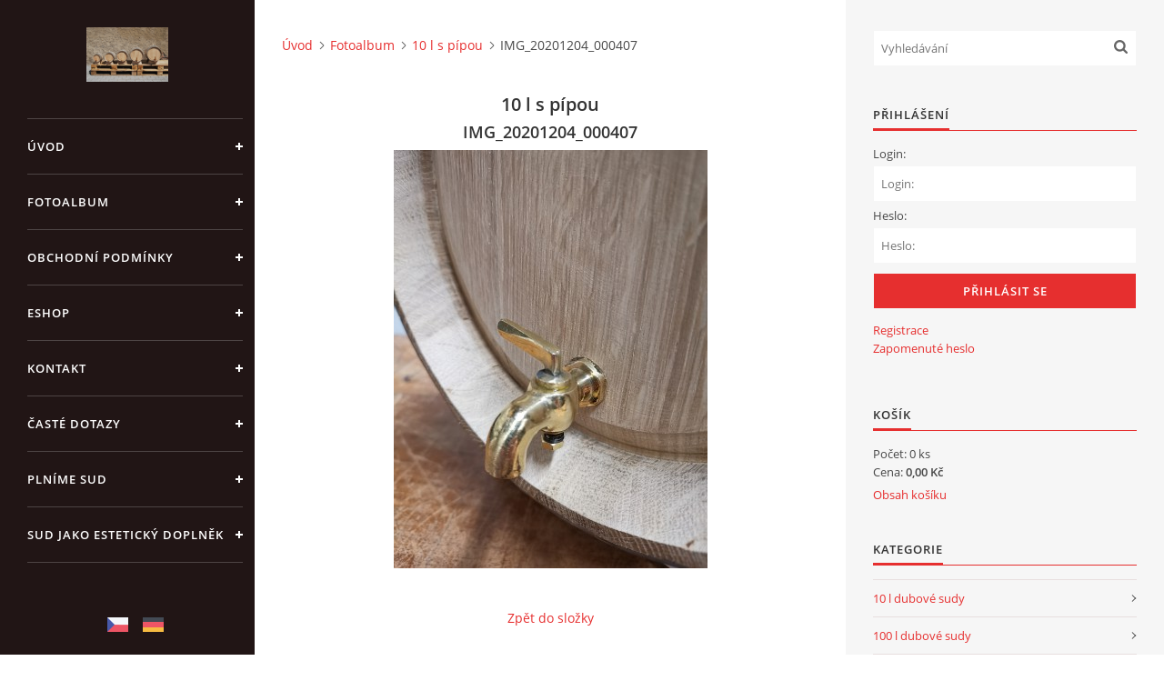

--- FILE ---
content_type: text/html; charset=UTF-8
request_url: https://www.levnesudy.cz/fotoalbum/10-l-s-pipou/img_20201204_000407.html
body_size: 5172
content:
<?xml version="1.0" encoding="utf-8"?>
<!DOCTYPE html PUBLIC "-//W3C//DTD XHTML 1.0 Transitional//EN" "http://www.w3.org/TR/xhtml1/DTD/xhtml1-transitional.dtd">
<html lang="cs" xml:lang="cs" xmlns="http://www.w3.org/1999/xhtml" xmlns:fb="http://ogp.me/ns/fb#">

<head>

    <meta http-equiv="content-type" content="text/html; charset=utf-8" />
    <meta name="description" content="E-shop zabývající se prodejem nových dubových sudů" />
    <meta name="keywords" content="sud,dubový sud,levný dubový sud,levné sudy,levný sud,dubové dřevo,staření alkoholu,vystaření alkoholu,alkohol" />
    <meta name="robots" content="all,follow" />
    <meta name="author" content="www.levnesudy.cz" />
    <meta name="viewport" content="width=device-width, initial-scale=1">
    
    <title>
        KVALITNÍ DUBOVÉ SUDY - Fotoalbum - 10 l s pípou - IMG_20201204_000407
    </title>
    <link rel="stylesheet" href="https://s3a.estranky.cz/css/d1000000390.css?nc=400106258" type="text/css" /><style type="text/css">#header .inner_frame {
background-image: url('/img/ulogo.4.jpeg');
}</style><style type="text/css">#nav-column #logo a { background-image: url('/img/picture/7/%3Adesign%3Alogofirms%3A1000000390%3Adsc_0056.jpg');}</style>
<link rel="stylesheet" href="//code.jquery.com/ui/1.12.1/themes/base/jquery-ui.css">
<script src="//code.jquery.com/jquery-1.12.4.js"></script>
<script src="//code.jquery.com/ui/1.12.1/jquery-ui.js"></script>
<script type="text/javascript">
                        var configEshop = {
                           action: "/eshop/hledat/" 
                        }
                    </script><script type="text/javascript" src="https://s3c.estranky.cz/js/uie.js?nc=1" id="index_script" ></script><meta property="og:title" content="IMG_20201204_000407" />
<meta property="og:type" content="article" />
<meta property="og:url" content="https://www.levnesudy.cz/fotoalbum/10-l-s-pipou/img_20201204_000407.html" />
<meta property="og:image" content="https://www.levnesudy.cz/img/tiny/158.jpg" />
<meta property="og:site_name" content="KVALITNÍ DUBOVÉ SUDY" />
<meta property="og:description" content="" />
			<script type="text/javascript">
				dataLayer = [{
					'subscription': 'true',
				}];
			</script>
			

    <script>
        function toggleMenu(){
            var cw = document.getElementById('column-wrap');
            var b = document.getElementById('menu-button');
            cw.classList.toggle('menu-open');
            b.classList.toggle('menu-open');
        }
    </script>
</head>
<body class="">
<!-- Wrapping the whole page, may have fixed or fluid width -->
<div id="whole-page">

    

    <!-- Because of the matter of accessibility (text browsers,
    voice readers) we include a link leading to the page content and
    navigation } you'll probably want to hide them using display: none
    in your stylesheet -->

    <a href="#articles" class="accessibility-links">Jdi na obsah</a>
    <a href="#navigation" class="accessibility-links">Jdi na menu</a>

    <!-- We'll fill the document using horizontal rules thus separating
    the logical chunks of the document apart -->
    <hr />

    

    <!-- Wrapping the document's visible part -->
    <div id="document">
        <div id="in-document">


            <div id="column-wrap">
                <div id="nav-column">
                    <div id="logo">
                        <a href="/"></a>
                    </div>
                    <button type="button" class="navbar-toggle" onclick="toggleMenu()" id="menu-button"></button>
                    <div class="nav-scroll">
                        <div class="nav-scroll-wrap">
                            <!-- Such navigation allows both horizontal and vertical rendering -->
<div id="navigation">
    <div class="inner_frame">
        <h2>Menu
            <span id="nav-decoration" class="decoration"></span>
        </h2>
        <nav>
            <menu class="menu-type-standard">
                <li class="">
  <a href="/">Úvod</a>
     
</li>
<li class="">
  <a href="/fotoalbum/">Fotoalbum</a>
     
</li>
<li class="">
  <a href="/clanky/obchodni-podminky.html">Obchodní podmínky</a>
     
</li>
<li class="">
  <a href="/eshop">Eshop</a>
     
</li>
<li class="">
  <a href="/clanky/kontakt.html">Kontakt</a>
     
</li>
<li class="">
  <a href="/clanky/caste-dotazy.html">Časté dotazy</a>
     
</li>
<li class="">
  <a href="/clanky/plnime-sud.html">Plníme sud</a>
     
</li>
<li class="">
  <a href="/clanky/sud-jako-esteticky-doplnek.html">Sud jako estetický doplněk</a>
     
</li>

            </menu>
        </nav>
        <div id="clear6" class="clear">
          &nbsp;
        </div>
    </div>
</div>
<!-- menu ending -->

                            
                            
                            <!-- Languages -->
  <div id="languages" class="section">
    <h2>Jazyky
      <span id="nav-languages" class="decoration"></span>
    </h2>
    <div class="inner_frame">
      <a href="/"><img src="//www002.estranky.cz/resources/estranky.cz/global/img/flags/cz.png" alt = "Čeština"  /></a><a href="/de/"><img src="//www002.estranky.cz/resources/estranky.cz/global/img/flags/de.png" alt = "Deutsch"  /></a>
    </div>
  </div>
<!-- /Languages -->
<hr />

                                            <!-- Footer -->
                <div id="footer">
                    <div class="inner_frame">
                        <p>
                            &copy; 2025 eStránky.cz <span class="hide">|</span> <a class="promolink promolink-paid" href="//www.estranky.cz/" title="Tvorba webových stránek zdarma, jednoduše a do 5 minut."><strong>Tvorba webových stránek</strong></a> 
                            
                            
                            
                             | <span class="updated">Aktualizováno:  19. 9. 2025</span>
                            
                            
                        </p>
                        
                        
                    </div>
                </div>
                <!-- /Footer -->

                        </div>
                    </div>
                </div>
            </div>

            <!-- body of the page -->
            <div id="body">

                <!-- Possible clearing elements (more through the document) -->
                <div id="clear1" class="clear">
                    &nbsp;
                </div>
                <hr />


                <!-- main page content -->
                <div id="content">
                    <!-- header -->
  <div id="header">
      <div class="title-mobile">
            <h1 class="head-center">
  <a href="https://www.levnesudy.cz/" title="KVALITNÍ DUBOVÉ SUDY" style="color: FFFFFF;">KVALITNÍ DUBOVÉ SUDY</a>
  <span title="KVALITNÍ DUBOVÉ SUDY">
  </span>
</h1>
      </div>
     <div class="inner_frame">
        <!-- This construction allows easy image replacement -->
          <div class="title-desktop">
           <h1 class="head-center">
  <a href="https://www.levnesudy.cz/" title="KVALITNÍ DUBOVÉ SUDY" style="color: FFFFFF;">KVALITNÍ DUBOVÉ SUDY</a>
  <span title="KVALITNÍ DUBOVÉ SUDY">
  </span>
</h1>
          </div>
        <div id="header-decoration" class="decoration">
        </div>
     </div>
  </div>
<!-- /header -->

                    <!-- Breadcrumb navigation -->
<div id="breadcrumb-nav">
  <a href="/">Úvod</a><a href="/fotoalbum/">Fotoalbum</a><a href="/fotoalbum/10-l-s-pipou/">10 l s pípou</a><span>IMG_20201204_000407</span>
</div>
<hr />

                    <script language="JavaScript" type="text/javascript">
  <!--
    index_setCookieData('index_curr_photo', 158);
  //-->
</script>

<div id="slide">
  <h2>10 l s pípou</h2>
  <div id="click">
    <h3 id="photo_curr_title">IMG_20201204_000407</h3>
    <div class="slide-img">
       
      <a href="/fotoalbum/10-l-s-pipou/img_20201204_000407.-.html" class="actual-photo" onclick="return index_photo_open(this,'_fullsize');" id="photo_curr_a"><img src="/img/mid/158/img_20201204_000407.jpg" alt="" width="345" height="460"  id="photo_curr_img" /></a>   <!-- actual shown photo -->

       
      <br /> <!-- clear -->
    </div>
    <p id="photo_curr_comment">
      
    </p>
    <div class="fb-like" data-href="https://www.levnesudy.cz/fotoalbum/10-l-s-pipou/img_20201204_000407.html" data-layout="standard" data-show-faces="true" data-action="like" data-share="false" data-colorscheme="light"></div>
  </div>
  <!-- TODO: javascript -->
<script type="text/javascript">
  <!--
    var index_ss_type = "small";
    var index_ss_nexthref = "";
    var index_ss_firsthref = "";
    index_ss_init ();
  //-->
</script>

  <div class="slidenav">
    <div class="back" id="photo_prev_div">
       
    </div>
    <div class="forward" id="photo_next_div">
       
    </div>
    <a href="/fotoalbum/10-l-s-pipou/">Zpět do složky</a>
    <br />
  </div>
  
  <script type="text/javascript">
    <!--
      index_photo_init ();
    //-->
  </script>
</div>

                </div>
                <!-- /main page content -->

                <div id="clear3" class="clear">
                    &nbsp;
                </div>
                <hr />

                <!-- Side column left/right -->
                <div class="column">

                    <!-- Inner column -->
                    <div id="inner-column" class="inner_frame">

                        <!-- Search -->
<div id="search" class="section">
    <div class="inner_frame">
        <form action="https://katalog.estranky.cz/" method="post">
            <fieldset>
                <input type="hidden" id="uid" name="uid" value="1399843" />
                <input name="key" id="key" placeholder="Vyhledávání" />
                <span class="clButton">
            <input type="submit" id="sendsearch" />
          </span>
            </fieldset>
        </form>
    </div>
</div>
<!-- /Search -->
<hr />

                        <div id="login" class="section">
    <h2>Přihlášení<span class="decoration"></span></h2>
    <div class="inner_frame">
        
        <form method="post" action="">
            <div>
                <label>Login:</label> <input type="text" name="logname" size="18" placeholder="Login:" />
                <label>Heslo:</label> <input type="password" name="epwd" size="18" placeholder="Heslo:" />
            </div>
            <p>
                <span class="clButton"><input type="submit" name="login" class="submit" value="Přihlásit se" /></span>
            </p>
            <p>
                <a href="/eshop/ucet/registrace/">Registrace</a>
                <a href="/eshop/ucet/zapomenute-heslo/">Zapomenuté heslo</a>
            </p>
        </form>
    </div>
</div>
<div id="nav-basket" class="section">
    <h2>Košík <span class="decoration"></span></h2>
    <div class="inner_frame">
      Počet: 0 ks<br />
      Cena: <strong>0,00 Kč</strong><br />
		<p><a href="/eshop/kosik/">Obsah košíku</a></p>
	</div>
</div>
                        <div class="inner_frame inner-column">
<div id="ecategory" class="section">
    <h2>Kategorie<span class="decoration"></span></h2>
    <div class="inner_frame">
      <ul>
         <li class="first"><a href="/eshop/kategorie/10-l-dubove-sudy/">10 l dubové sudy</a> </li><li class=""><a href="/eshop/kategorie/100-l-dubove-sudy/">100 l dubové sudy</a> </li><li class=""><a href="/eshop/kategorie/20-l-dubove-sudy/">20 l dubové sudy</a> </li><li class=""><a href="/eshop/kategorie/30-l-dubove-sudy/">30 l dubové sudy</a> </li><li class=""><a href="/eshop/kategorie/5-l-dubove-sudy/">5 l dubové sudy</a> </li><li class=""><a href="/eshop/kategorie/50-l-dubove-sudy/">50 l dubové sudy</a> </li><li class=""><a href="/eshop/kategorie/prislusenstvi/">Příslušenství</a> <ul>
         <li class=""><a href="/eshop/kategorie/prislusenstvi/lihomery/">Lihoměry</a> </li><li class=""><a href="/eshop/kategorie/prislusenstvi/pipy/">Pípy</a> </li>
      </ul> </li>
      </ul> 
   </div>
  </div>
</div>
                        <!-- Last photo -->
<div id="last-photo" class="section">
    <h2>Poslední fotografie
        <span id="last-photo-decoration" class="decoration">
        </span></h2>
    <div class="inner_frame">
        <div class="inner_wrap">
            <div class="wrap-of-wrap">
                <div class="wrap-of-photo">
                    <a href="/fotoalbum/soudky-na-prani/">
                        <img src="/img/mid/189/img-20230701-wa0000.jpg" alt="IMG-20230701-WA0000" width="56" height="75" /></a>
                </div>
            </div>
            <span>
                <a href="/fotoalbum/soudky-na-prani/">Soudky na přání</a>
            </span>
        </div>
    </div>
</div>
<!-- /Last photo -->
<hr />

                        <!-- Photo album -->
  <div id="photo-album-nav" class="section">
    <h2>Fotoalbum
      <span id="photo-album-decoration" class="decoration">
      </span></h2>
    <div class="inner_frame">
      <ul>
        <li class="first ">
  <a href="/fotoalbum/10-l-s-pipou/">
    10 l s pípou</a></li>
<li class="">
  <a href="/fotoalbum/100l-sud/">
    100l sud</a></li>
<li class="">
  <a href="/fotoalbum/150-l-sud/">
    150 l sud</a></li>
<li class="">
  <a href="/fotoalbum/20l-sud-s-pipou/">
    20l sud s pípou</a></li>
<li class="">
  <a href="/fotoalbum/30l-sud/">
    30l sud</a></li>
<li class="">
  <a href="/fotoalbum/30l-sud-s-pipou/">
    30l sud s pípou</a></li>
<li class="">
  <a href="/fotoalbum/5-l-sud-s-pipou/">
    5 l sud s pípou </a></li>
<li class="">
  <a href="/fotoalbum/realizace-pro-botanickou-zahradu-praha/">
    Realizace pro Botanickou zahradu Praha</a></li>
<li class="">
  <a href="/fotoalbum/soudky-na-prani/">
    Soudky na přání</a></li>
<li class="">
  <a href="/fotoalbum/sudy/">
    Sudy</a></li>
<li class="last ">
  <a href="/fotoalbum/vyroba-sudu/">
    Výroba sudu</a></li>

      </ul>
    </div>
  </div>
<!-- /Photo album -->
<hr />

                        
                        
                        
                        
                        
                        
                        
                        
                        <!-- Stats -->
  <div id="stats" class="section">
    <h2>Statistiky
      <span id="stats-decoration" class="decoration">
      </span></h2>
    <div class="inner_frame">
      <!-- Keeping in mind people with disabilities (summary, caption) as well as worshipers of semantic web -->
      <table summary="Statistiky">

        <tfoot>
          <tr>
            <th scope="row">Online:</th>
            <td>6</td>
          </tr>
        </tfoot>

        <tbody>
          <tr>
            <th scope="row">Celkem:</th>
            <td>685757</td>
          </tr>
          <tr>
            <th scope="row">Měsíc:</th>
            <td>8619</td>
          </tr>
          <tr>
            <th scope="row">Den:</th>
            <td>166</td>
          </tr>
        </tbody>
      </table>
    </div>
  </div>
<!-- Stats -->
<hr />
                        
                    </div>
                    <!-- /Inner column -->

                    <div id="clear4" class="clear">
                        &nbsp;
                    </div>

                </div>
                <!-- /end of first column -->

                <div id="clear5" class="clear">
                    &nbsp;
                </div>
                <hr />

                <div id="decoration1" class="decoration">
                </div>
                <div id="decoration2" class="decoration">
                </div>
                <!-- /Meant for additional graphics inside the body of the page -->
            </div>
            <!-- /body -->

            <div id="clear2" class="clear">
                &nbsp;
            </div>
            <hr />


            <div id="decoration3" class="decoration">
            </div>
            <div id="decoration4" class="decoration">
            </div>
            <!-- /Meant for additional graphics inside the document -->

        </div>
    </div>

    <div id="decoration5" class="decoration">
    </div>
    <div id="decoration6" class="decoration">
    </div>
    <!-- /Meant for additional graphics inside the page -->

    
    <!-- block for board position-->

</div>
<div id="fb-root"></div>
<script async defer src="https://connect.facebook.net/cs_CZ/sdk.js#xfbml=1&version=v3.2&appId=979412989240140&autoLogAppEvents=1"></script><!-- NO GEMIUS -->
</body>
</html>